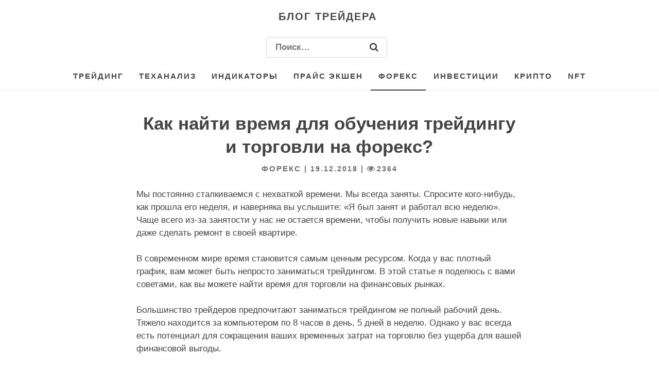

--- FILE ---
content_type: text/css
request_url: https://traderblog.net/wp-content/plugins/yuzo/public/assets/css/yuzo.min.css
body_size: 7239
content:
.yzp-wrapper{margin-bottom:20px;--yzp-col-mobile: 1;--yzp-col-tablet: 3;--yzp-col-desktop: 3;--yzp-aspect-ratio: 1/1}.yzp-wrapper.yzp-aspect-ratio-1-1{--yzp-aspect-ratio: 1/1}.yzp-wrapper.yzp-aspect-ratio-4-3{--yzp-aspect-ratio: 4/3}.yzp-wrapper.yzp-aspect-ratio-3-2{--yzp-aspect-ratio: 3/2}.yzp-wrapper.yzp-aspect-ratio-16-9{--yzp-aspect-ratio: 16/9}.yzp-wrapper.yzp-mobile-columns-1{--yzp-col-mobile: 1}.yzp-wrapper.yzp-mobile-columns-2{--yzp-col-mobile: 2}.yzp-wrapper.yzp-mobile-columns-3{--yzp-col-mobile: 3}.yzp-wrapper.yzp-mobile-columns-4{--yzp-col-mobile: 4}.yzp-wrapper.yzp-tablet-columns-1{--yzp-col-tablet: 1}.yzp-wrapper.yzp-tablet-columns-2{--yzp-col-tablet: 2}.yzp-wrapper.yzp-tablet-columns-3{--yzp-col-tablet: 3}.yzp-wrapper.yzp-tablet-columns-4{--yzp-col-tablet: 4}.yzp-wrapper.yzp-desktop-columns-1{--yzp-col-desktop: 1}.yzp-wrapper.yzp-desktop-columns-2{--yzp-col-desktop: 2}.yzp-wrapper.yzp-desktop-columns-3{--yzp-col-desktop: 3}.yzp-wrapper.yzp-desktop-columns-4{--yzp-col-desktop: 4}@media screen and (min-width: 320px) and (max-width: 767px){.yzp-wrapper .yzp-container{-ms-grid-columns:(1fr)[var];grid-template-columns:repeat(var(--yzp-col-mobile), 1fr)}}@media screen and (min-width: 768px) and (max-width: 1024px){.yzp-wrapper .yzp-container{-ms-grid-columns:(1fr)[var];grid-template-columns:repeat(var(--yzp-col-tablet), 1fr)}}@media screen and (min-width: 1025px){.yzp-wrapper .yzp-container{-ms-grid-columns:(1fr)[var];grid-template-columns:repeat(var(--yzp-col-desktop), 1fr)}}.yzp-wrapper .yzp-container .yzp-wrap-item .yzp-item-img{padding-top:calc(100% / (var(--yzp-aspect-ratio)))}.yzp-wrapper,.yzp-inline,.yzp-widget{width:100%;display:inline-block}.yzp-wrapper ul>li::after,.yzp-wrapper ol>li::after,.yzp-inline ul>li::after,.yzp-inline ol>li::after,.yzp-widget ul>li::after,.yzp-widget ol>li::after{display:none !important}.yzp-wrapper img,.yzp-inline img,.yzp-widget img{display:block;max-width:100%;height:100% !important}.yzp-wrapper .yzp-container:before,.yzp-wrapper .yzp-container:after,.yzp-inline .yzp-container:before,.yzp-inline .yzp-container:after,.yzp-widget .yzp-container:before,.yzp-widget .yzp-container:after{content:none !important}.yzp-wrapper .yzp-container,.yzp-inline .yzp-container,.yzp-widget .yzp-container{padding:0 !important;margin:0 !important;display:-ms-grid;display:grid;grid-gap:30px}.yzp-wrapper .yzp-container .yzp-wrap-item,.yzp-inline .yzp-container .yzp-wrap-item,.yzp-widget .yzp-container .yzp-wrap-item{width:100%;-ms-grid-column:auto;grid-column-start:auto;-ms-grid-row:auto;grid-row-start:auto;margin:0;-webkit-box-shadow:none !important;box-shadow:none !important;border:none !important}.yzp-wrapper .yzp-container .yzp-wrap-item a,.yzp-inline .yzp-container .yzp-wrap-item a,.yzp-widget .yzp-container .yzp-wrap-item a{text-decoration:none;font-weight:normal;border-bottom:0}.yzp-wrapper .yzp-container .yzp-wrap-item .yzp-item,.yzp-inline .yzp-container .yzp-wrap-item .yzp-item,.yzp-widget .yzp-container .yzp-wrap-item .yzp-item{text-decoration:none;display:block;cursor:pointer}.yzp-wrapper .yzp-container .yzp-wrap-item .yzp-item .yzp-item-img,.yzp-inline .yzp-container .yzp-wrap-item .yzp-item .yzp-item-img,.yzp-widget .yzp-container .yzp-wrap-item .yzp-item .yzp-item-img{height:0;position:relative}.yzp-wrapper .yzp-container .yzp-wrap-item .yzp-item .yzp-item-img img,.yzp-inline .yzp-container .yzp-wrap-item .yzp-item .yzp-item-img img,.yzp-widget .yzp-container .yzp-wrap-item .yzp-item .yzp-item-img img{-o-object-fit:cover;object-fit:cover;width:100%;height:100% !important;position:absolute;left:0;right:0;top:0;bottom:0}.yzp-wrapper .yzp-container .yzp-wrap-item .yzp-item .yzp-item-metas,.yzp-inline .yzp-container .yzp-wrap-item .yzp-item .yzp-item-metas,.yzp-widget .yzp-container .yzp-wrap-item .yzp-item .yzp-item-metas{margin-top:.5em;font-size:.9em;display:-webkit-box;display:-ms-flexbox;display:flex;-ms-flex-wrap:wrap;flex-wrap:wrap}.yzp-wrapper .yzp-container .yzp-wrap-item .yzp-item .yzp-item-metas .yzp-meta,.yzp-inline .yzp-container .yzp-wrap-item .yzp-item .yzp-item-metas .yzp-meta,.yzp-widget .yzp-container .yzp-wrap-item .yzp-item .yzp-item-metas .yzp-meta{-webkit-box-align:center;-ms-flex-align:center;align-items:center;color:rgba(34,34,34,0.5);text-align:center;line-height:1;display:-webkit-box;display:-ms-flexbox;display:flex;-ms-flex-wrap:nowrap;flex-wrap:nowrap;margin-right:0.4em !important;margin-bottom:0.3em !important;font-size:0.8em !important;text-transform:capitalize}.yzp-wrapper .yzp-container .yzp-wrap-item .yzp-item .yzp-item-metas .yzp-meta::before,.yzp-inline .yzp-container .yzp-wrap-item .yzp-item .yzp-item-metas .yzp-meta::before,.yzp-widget .yzp-container .yzp-wrap-item .yzp-item .yzp-item-metas .yzp-meta::before{background-image:url(../images/metas.svg);width:19px;height:15px;opacity:.5;content:'';background-repeat:no-repeat;display:block;margin-right:5px;background-size:cover}.yzp-wrapper .yzp-container .yzp-wrap-item .yzp-item .yzp-item-metas .yzp-meta.yzp-meta-date::before,.yzp-inline .yzp-container .yzp-wrap-item .yzp-item .yzp-item-metas .yzp-meta.yzp-meta-date::before,.yzp-widget .yzp-container .yzp-wrap-item .yzp-item .yzp-item-metas .yzp-meta.yzp-meta-date::before{background-position-x:-79px;width:15px}.yzp-wrapper .yzp-container .yzp-wrap-item .yzp-item .yzp-item-metas .yzp-meta.yzp-meta-author::before,.yzp-inline .yzp-container .yzp-wrap-item .yzp-item .yzp-item-metas .yzp-meta.yzp-meta-author::before,.yzp-widget .yzp-container .yzp-wrap-item .yzp-item .yzp-item-metas .yzp-meta.yzp-meta-author::before{background-position-x:-40px;width:16px}.yzp-wrapper .yzp-container .yzp-wrap-item .yzp-item .yzp-item-metas .yzp-meta.yzp-meta-view::before,.yzp-inline .yzp-container .yzp-wrap-item .yzp-item .yzp-item-metas .yzp-meta.yzp-meta-view::before,.yzp-widget .yzp-container .yzp-wrap-item .yzp-item .yzp-item-metas .yzp-meta.yzp-meta-view::before{background-position-x:-18px;width:19px}.yzp-wrapper .yzp-container .yzp-wrap-item .yzp-item .yzp-item-metas .yzp-meta.yzp-meta-cat::before,.yzp-inline .yzp-container .yzp-wrap-item .yzp-item .yzp-item-metas .yzp-meta.yzp-meta-cat::before,.yzp-widget .yzp-container .yzp-wrap-item .yzp-item .yzp-item-metas .yzp-meta.yzp-meta-cat::before{background-position-x:-60px;width:15px}.yzp-wrapper .yzp-container .yzp-wrap-item .yzp-item .yzp-item-metas .yzp-meta.yzp-meta-comment::before,.yzp-inline .yzp-container .yzp-wrap-item .yzp-item .yzp-item-metas .yzp-meta.yzp-meta-comment::before,.yzp-widget .yzp-container .yzp-wrap-item .yzp-item .yzp-item-metas .yzp-meta.yzp-meta-comment::before{background-position-x:1px;width:17px}.yzp-wrapper .yzp-container .yzp-wrap-item .yzp-item .yzp-item-title,.yzp-inline .yzp-container .yzp-wrap-item .yzp-item .yzp-item-title,.yzp-widget .yzp-container .yzp-wrap-item .yzp-item .yzp-item-title{color:#222;margin:.5em 0}.yzp-wrapper .yzp-container .yzp-wrap-item .yzp-item .yzp-item-title a,.yzp-inline .yzp-container .yzp-wrap-item .yzp-item .yzp-item-title a,.yzp-widget .yzp-container .yzp-wrap-item .yzp-item .yzp-item-title a{display:-webkit-box;-webkit-line-clamp:3;-webkit-box-orient:vertical;overflow:hidden;margin:0;word-break:break-word;-webkit-box-shadow:none !important;box-shadow:none !important}.yzp-wrapper .yzp-container .yzp-wrap-item .yzp-item .yzp-item-excerpt,.yzp-inline .yzp-container .yzp-wrap-item .yzp-item .yzp-item-excerpt,.yzp-widget .yzp-container .yzp-wrap-item .yzp-item .yzp-item-excerpt{font-size:.8em;opacity:.6;word-break:break-word}.yzp-wrapper .yzp-container .yzp-wrap-item .yzp-item:hover .yzp-item-title a,.yzp-inline .yzp-container .yzp-wrap-item .yzp-item:hover .yzp-item-title a,.yzp-widget .yzp-container .yzp-wrap-item .yzp-item:hover .yzp-item-title a{text-decoration:underline}.yzp-wrapper.yzp-align-content-left,.yzp-inline.yzp-align-content-left,.yzp-widget.yzp-align-content-left{width:100%;float:left;clear:right}@media screen and (min-width: 320px){.yzp-wrapper.yzp-align-content-left,.yzp-inline.yzp-align-content-left,.yzp-widget.yzp-align-content-left{width:45%;--yzp-col-mobile: 1;--yzp-col-tablet: 1;--yzp-col-desktop: 1;margin-right:5px;margin-left:0px;margin-bottom:0;padding:5px;background:#f7f7f7}}@media screen and (min-width: 768px){.yzp-wrapper.yzp-align-content-left,.yzp-inline.yzp-align-content-left,.yzp-widget.yzp-align-content-left{padding:5px 15px;margin-right:20px;background:#f7f7f7;width:35%}}@media screen and (min-width: 1025px){.yzp-wrapper.yzp-align-content-left,.yzp-inline.yzp-align-content-left,.yzp-widget.yzp-align-content-left{width:30%}}.yzp-wrapper.yzp-align-content-left .yzp-wrap-item .yzp-item .yzp-item-title,.yzp-inline.yzp-align-content-left .yzp-wrap-item .yzp-item .yzp-item-title,.yzp-widget.yzp-align-content-left .yzp-wrap-item .yzp-item .yzp-item-title{margin-top:0}.yzp-wrapper.yzp-align-content-right,.yzp-inline.yzp-align-content-right,.yzp-widget.yzp-align-content-right{width:100%;float:right;clear:left}@media screen and (min-width: 320px){.yzp-wrapper.yzp-align-content-right,.yzp-inline.yzp-align-content-right,.yzp-widget.yzp-align-content-right{width:45%;--yzp-col-mobile: 1;--yzp-col-tablet: 1;--yzp-col-desktop: 1;margin-left:20px;margin-right:0px;margin-bottom:0;padding:5px;background:#f7f7f7}}@media screen and (min-width: 768px) and (max-width: 1024px){.yzp-wrapper.yzp-align-content-right,.yzp-inline.yzp-align-content-right,.yzp-widget.yzp-align-content-right{padding:5px 15px;margin-left:20px;background:#f7f7f7;width:35%}}@media screen and (min-width: 1025px){.yzp-wrapper.yzp-align-content-right,.yzp-inline.yzp-align-content-right,.yzp-widget.yzp-align-content-right{width:30%}}@media screen and (min-width: 320px){.yzp-wrapper.yzp-widget.yzp-mobile-columns-2,.yzp-inline.yzp-widget.yzp-mobile-columns-2,.yzp-widget.yzp-widget.yzp-mobile-columns-2{--yzp-col-mobile: 2}.yzp-wrapper.yzp-widget.yzp-mobile-columns-1,.yzp-inline.yzp-widget.yzp-mobile-columns-1,.yzp-widget.yzp-widget.yzp-mobile-columns-1{--yzp-col-mobile: 1}}@media screen and (min-width: 768px) and (max-width: 1024px){.yzp-wrapper.yzp-widget.yzp-tablet-columns-1,.yzp-inline.yzp-widget.yzp-tablet-columns-1,.yzp-widget.yzp-widget.yzp-tablet-columns-1{--yzp-col-tablet: 1}.yzp-wrapper.yzp-widget.yzp-tablet-columns-2,.yzp-inline.yzp-widget.yzp-tablet-columns-2,.yzp-widget.yzp-widget.yzp-tablet-columns-2{--yzp-col-mobile: 2}.yzp-wrapper.yzp-widget.yzp-tablet-columns-3,.yzp-inline.yzp-widget.yzp-tablet-columns-3,.yzp-widget.yzp-widget.yzp-tablet-columns-3{--yzp-col-mobile: 3}}@media screen and (min-width: 1025px){.yzp-wrapper.yzp-widget.yzp-desktop-columns-1,.yzp-inline.yzp-widget.yzp-desktop-columns-1,.yzp-widget.yzp-widget.yzp-desktop-columns-1{--yzp-col-desktop: 1}.yzp-wrapper.yzp-widget.yzp-desktop-columns-2,.yzp-wrapper.yzp-widget.yzp-desktop-columns-3,.yzp-wrapper.yzp-widget.yzp-desktop-columns-4,.yzp-inline.yzp-widget.yzp-desktop-columns-2,.yzp-inline.yzp-widget.yzp-desktop-columns-3,.yzp-inline.yzp-widget.yzp-desktop-columns-4,.yzp-widget.yzp-widget.yzp-desktop-columns-2,.yzp-widget.yzp-widget.yzp-desktop-columns-3,.yzp-widget.yzp-widget.yzp-desktop-columns-4{--yzp-col-desktop: 2}}.yzp-wrapper.yzp-layout-list .yzp-container,.yzp-inline.yzp-layout-list .yzp-container,.yzp-widget.yzp-layout-list .yzp-container{padding:unset}.yzp-wrapper.yzp-layout-list .yzp-container .yzp-wrap-item .yzp-item,.yzp-inline.yzp-layout-list .yzp-container .yzp-wrap-item .yzp-item,.yzp-widget.yzp-layout-list .yzp-container .yzp-wrap-item .yzp-item{display:-ms-grid;display:grid;-ms-grid-columns:(1fr)[1];grid-template-columns:repeat(1, 1fr);-ms-grid-rows:auto;grid-template-rows:auto;grid-template-areas:'title' 'excerpt' 'meta'}.yzp-wrapper.yzp-layout-list .yzp-container .yzp-wrap-item .yzp-item .yzp-item-img,.yzp-inline.yzp-layout-list .yzp-container .yzp-wrap-item .yzp-item .yzp-item-img,.yzp-widget.yzp-layout-list .yzp-container .yzp-wrap-item .yzp-item .yzp-item-img{-ms-grid-row:1;-ms-grid-column:3;grid-area:image}.yzp-wrapper.yzp-layout-list .yzp-container .yzp-wrap-item .yzp-item .yzp-item-metas,.yzp-inline.yzp-layout-list .yzp-container .yzp-wrap-item .yzp-item .yzp-item-metas,.yzp-widget.yzp-layout-list .yzp-container .yzp-wrap-item .yzp-item .yzp-item-metas{-ms-grid-row:1;-ms-grid-column:1;-ms-grid-column-span:2;grid-area:meta;margin-top:0}.yzp-wrapper.yzp-layout-list .yzp-container .yzp-wrap-item .yzp-item .yzp-item-metas span,.yzp-inline.yzp-layout-list .yzp-container .yzp-wrap-item .yzp-item .yzp-item-metas span,.yzp-widget.yzp-layout-list .yzp-container .yzp-wrap-item .yzp-item .yzp-item-metas span{background-color:transparent;padding:0;display:-webkit-box;display:-ms-flexbox;display:flex;-ms-flex-wrap:nowrap;flex-wrap:nowrap;font-size:13px;text-transform:capitalize}.yzp-wrapper.yzp-layout-list .yzp-container .yzp-wrap-item .yzp-item .yzp-item-title,.yzp-inline.yzp-layout-list .yzp-container .yzp-wrap-item .yzp-item .yzp-item-title,.yzp-widget.yzp-layout-list .yzp-container .yzp-wrap-item .yzp-item .yzp-item-title{-ms-grid-row:1;-ms-grid-column:2;grid-area:title;margin:0;font-weight:bold;margin-bottom:.6em}.yzp-wrapper.yzp-layout-list .yzp-container .yzp-wrap-item .yzp-item .yzp-item-title a,.yzp-inline.yzp-layout-list .yzp-container .yzp-wrap-item .yzp-item .yzp-item-title a,.yzp-widget.yzp-layout-list .yzp-container .yzp-wrap-item .yzp-item .yzp-item-title a{line-height:1}.yzp-wrapper.yzp-layout-list .yzp-container .yzp-wrap-item .yzp-item .yzp-item-excerpt,.yzp-inline.yzp-layout-list .yzp-container .yzp-wrap-item .yzp-item .yzp-item-excerpt,.yzp-widget.yzp-layout-list .yzp-container .yzp-wrap-item .yzp-item .yzp-item-excerpt{-ms-grid-row:3;-ms-grid-column:1;-ms-grid-column-span:2;grid-area:excerpt}.yzp-wrapper.yzp-layout-list.yzp-mobile-columns-1,.yzp-inline.yzp-layout-list.yzp-mobile-columns-1,.yzp-widget.yzp-layout-list.yzp-mobile-columns-1{--yzp-col-mobile: 1}.yzp-wrapper.yzp-layout-list.yzp-mobile-columns-2,.yzp-inline.yzp-layout-list.yzp-mobile-columns-2,.yzp-widget.yzp-layout-list.yzp-mobile-columns-2{--yzp-col-mobile: 1}.yzp-wrapper.yzp-layout-list.yzp-mobile-columns-3,.yzp-inline.yzp-layout-list.yzp-mobile-columns-3,.yzp-widget.yzp-layout-list.yzp-mobile-columns-3{--yzp-col-mobile: 1}.yzp-wrapper.yzp-layout-list.yzp-mobile-columns-4,.yzp-inline.yzp-layout-list.yzp-mobile-columns-4,.yzp-widget.yzp-layout-list.yzp-mobile-columns-4{--yzp-col-mobile: 1}.yzp-wrapper.yzp-layout-list.yzp-tablet-columns-1,.yzp-inline.yzp-layout-list.yzp-tablet-columns-1,.yzp-widget.yzp-layout-list.yzp-tablet-columns-1{--yzp-col-tablet: 1}.yzp-wrapper.yzp-layout-list.yzp-tablet-columns-2,.yzp-inline.yzp-layout-list.yzp-tablet-columns-2,.yzp-widget.yzp-layout-list.yzp-tablet-columns-2{--yzp-col-tablet: 1}.yzp-wrapper.yzp-layout-list.yzp-tablet-columns-3,.yzp-inline.yzp-layout-list.yzp-tablet-columns-3,.yzp-widget.yzp-layout-list.yzp-tablet-columns-3{--yzp-col-tablet: 1}.yzp-wrapper.yzp-layout-list.yzp-tablet-columns-4,.yzp-inline.yzp-layout-list.yzp-tablet-columns-4,.yzp-widget.yzp-layout-list.yzp-tablet-columns-4{--yzp-col-tablet: 1}.yzp-wrapper.yzp-layout-list.yzp-desktop-columns-1,.yzp-inline.yzp-layout-list.yzp-desktop-columns-1,.yzp-widget.yzp-layout-list.yzp-desktop-columns-1{--yzp-col-desktop: 1}.yzp-wrapper.yzp-layout-list.yzp-desktop-columns-2,.yzp-inline.yzp-layout-list.yzp-desktop-columns-2,.yzp-widget.yzp-layout-list.yzp-desktop-columns-2{--yzp-col-desktop: 1}.yzp-wrapper.yzp-layout-list.yzp-desktop-columns-3,.yzp-inline.yzp-layout-list.yzp-desktop-columns-3,.yzp-widget.yzp-layout-list.yzp-desktop-columns-3{--yzp-col-desktop: 1}.yzp-wrapper.yzp-layout-list.yzp-desktop-columns-4,.yzp-inline.yzp-layout-list.yzp-desktop-columns-4,.yzp-widget.yzp-layout-list.yzp-desktop-columns-4{--yzp-col-desktop: 1}.yzp-widget .yzp-container .yzp-wrap-item .yzp-item a{line-height:1.2em}.yzp-wrapper.yzp-align-content-left .yzp-wrap-item .yzp-item .yzp-item-title,.yzp-wrapper.yzp-align-content-right .yzp-wrap-item .yzp-item .yzp-item-title{margin-top:2px !important}.yzp-wrapper.yzp-layout-grid .yzp-container{list-style:none !important}.yzp-wrapper.yzp-layout-grid .yzp-container .yzp-wrap-item .yzp-item .yzp-item-title{line-height:1.3em}.yzp-wrapper.yzp-layout-grid.yzp-template-grid-old-related .yzp-container .yzp-wrap-item .yzp-item .yzp-item-title{margin:0;margin-top:10px}.yzp-wrapper.yzp-layout-grid.yzp-template-grid-old-related .yzp-container .yzp-wrap-item .yzp-item .yzp-item-title a{color:#222}.yzp-wrapper.yzp-layout-grid.yzp-template-grid-old-related .yzp-container .yzp-wrap-item .yzp-item img{border-radius:3px !important;-webkit-box-shadow:0 1px 4px rgba(0,0,0,0.2) !important;box-shadow:0 1px 4px rgba(0,0,0,0.2) !important}.yzp-wrapper.yzp-layout-grid.yzp-template-grid-old-related2 .yzp-container .yzp-wrap-item .yzp-item .yzp-item-title{margin:0;margin-top:10px}.yzp-wrapper.yzp-layout-grid.yzp-template-grid-old-related2 .yzp-container .yzp-wrap-item .yzp-item img{border-radius:2px;-webkit-box-shadow:0px 0px 5px 0px rgba(50,50,50,0.75);box-shadow:0px 0px 5px 0px rgba(50,50,50,0.75)}.yzp-wrapper.yzp-layout-grid.yzp-template-grid-jet-pack .yzp-container .yzp-wrap-item .yzp-item{opacity:0.8}.yzp-wrapper.yzp-layout-grid.yzp-template-grid-jet-pack .yzp-container .yzp-wrap-item .yzp-item .yzp-item-title{padding:0.5em 0 0.5em;margin:0}.yzp-wrapper.yzp-layout-grid.yzp-template-grid-jet-pack .yzp-container .yzp-wrap-item .yzp-item .yzp-item-title a{line-height:22px}.yzp-wrapper.yzp-layout-grid.yzp-template-grid-jet-pack .yzp-container .yzp-wrap-item .yzp-item img{border:1px solid #dedede;padding:2px}.yzp-wrapper.yzp-layout-grid.yzp-template-grid-jet-pack .yzp-container .yzp-wrap-item .yzp-item:hover{opacity:1}.yzp-wrapper.yzp-layout-grid.yzp-template-grid-jet-pack .yzp-container .yzp-wrap-item .yzp-item .yzp-item-excerpt{line-height:1em}.yzp-wrapper.yzp-layout-grid.yzp-template-grid-yuzo .yzp-container .yzp-wrap-item .yzp-item:hover img{-webkit-filter:brightness(1.3);filter:brightness(1.3)}.yzp-wrapper.yzp-layout-list .yzp-container{grid-gap:10px;padding-left:1.6em !important}.yzp-wrapper.yzp-layout-list .yzp-container .yzp-wrap-item{margin:0 !important;padding:0 !important}.yzp-wrapper.yzp-layout-list .yzp-container .yzp-wrap-item .yzp-item{grid-template-areas:'title' 'excerpt' 'meta' 's'}.yzp-wrapper.yzp-layout-list .yzp-container .yzp-wrap-item .yzp-item .yzp-item-img{-ms-grid-row:1;-ms-grid-column:3;grid-area:image}.yzp-wrapper.yzp-layout-list .yzp-container .yzp-wrap-item .yzp-item .yzp-item-title,.yzp-wrapper.yzp-layout-list .yzp-container .yzp-wrap-item .yzp-item .yzp-item-metas,.yzp-wrapper.yzp-layout-list .yzp-container .yzp-wrap-item .yzp-item .yzp-item-excerpt{margin-left:10px}.yzp-wrapper.yzp-layout-list .yzp-container .yzp-wrap-item .yzp-item .yzp-item-title{margin-bottom:0.1em}.yzp-wrapper.yzp-layout-list .yzp-container .yzp-wrap-item .yzp-item .yzp-item-title a{color:#222;font-size:1em;line-height:1.2em}.yzp-wrapper.yzp-layout-list .yzp-container .yzp-wrap-item .yzp-item .yzp-item-excerpt{line-height:1.1em}.yzp-wrapper.yzp-layout-list.yzp-template-list-default-image .yzp-container{padding-left:0 !important;list-style:none !important}.yzp-wrapper.yzp-layout-list.yzp-template-list-default-image .yzp-container .yzp-wrap-item .yzp-item{-ms-grid-columns:50px 1fr;grid-template-columns:50px 1fr;grid-template-areas:'image title' 'image excerpt' 'image meta' 'image s'}.yzp-wrapper.yzp-layout-list.yzp-template-list-default-image .yzp-container .yzp-wrap-item .yzp-item .yzp-item-img{-ms-grid-row:1;-ms-grid-column:3;grid-area:image}.yzp-wrapper.yzp-layout-list.yzp-template-list-default-image .yzp-container .yzp-wrap-item .yzp-item .yzp-item-title,.yzp-wrapper.yzp-layout-list.yzp-template-list-default-image .yzp-container .yzp-wrap-item .yzp-item .yzp-item-metas,.yzp-wrapper.yzp-layout-list.yzp-template-list-default-image .yzp-container .yzp-wrap-item .yzp-item .yzp-item-excerpt{margin-left:10px}.yzp-wrapper.yzp-layout-list.yzp-template-list-default-image.yzp-without-excerpt .yzp-container .yzp-wrap-item .yzp-item{grid-template-areas:'image title' 'image meta' 'image s'}.yzp-wrapper.yzp-layout-list.yzp-template-list-default-image-medium .yzp-container{padding-left:0 !important;list-style:none !important}.yzp-wrapper.yzp-layout-list.yzp-template-list-default-image-medium .yzp-container .yzp-wrap-item .yzp-item{-ms-grid-columns:80px 1fr;grid-template-columns:80px 1fr;grid-template-areas:'image title' 'image excerpt' 'image meta' 'image s'}.yzp-wrapper.yzp-layout-list.yzp-template-list-default-image-medium .yzp-container .yzp-wrap-item .yzp-item .yzp-item-img{-ms-grid-row:1;-ms-grid-column:3;grid-area:image}.yzp-wrapper.yzp-layout-list.yzp-template-list-default-image-medium .yzp-container .yzp-wrap-item .yzp-item .yzp-item-excerpt{font-size:0.9em}.yzp-wrapper.yzp-layout-list.yzp-template-list-default-image-medium .yzp-container .yzp-wrap-item .yzp-item .yzp-item-title,.yzp-wrapper.yzp-layout-list.yzp-template-list-default-image-medium .yzp-container .yzp-wrap-item .yzp-item .yzp-item-metas,.yzp-wrapper.yzp-layout-list.yzp-template-list-default-image-medium .yzp-container .yzp-wrap-item .yzp-item .yzp-item-excerpt{margin-left:10px}.yzp-wrapper.yzp-layout-list.yzp-template-list-default-image-medium .yzp-container .yzp-wrap-item .yzp-item .yzp-item-metas{margin-top:2px}.yzp-wrapper.yzp-layout-list.yzp-template-list-default-image-large .yzp-container{padding-left:0 !important;list-style:none !important}.yzp-wrapper.yzp-layout-list.yzp-template-list-default-image-large .yzp-container .yzp-wrap-item .yzp-item{-ms-grid-columns:150px 1fr;grid-template-columns:150px 1fr;grid-template-areas:'image title' 'image excerpt' 'image meta' 'image s'}@media screen and (min-width: 320px) and (max-width: 479px){.yzp-wrapper.yzp-layout-list.yzp-template-list-default-image-large .yzp-container .yzp-wrap-item .yzp-item{-ms-grid-columns:100px 1fr;grid-template-columns:100px 1fr}}.yzp-wrapper.yzp-layout-list.yzp-template-list-default-image-large .yzp-container .yzp-wrap-item .yzp-item .yzp-item-title{margin-bottom:0.2em}.yzp-wrapper.yzp-layout-list.yzp-template-list-default-image-large .yzp-container .yzp-wrap-item .yzp-item .yzp-item-title a{color:#222;font-size:1.2em;line-height:1.4em}.yzp-wrapper.yzp-layout-list.yzp-template-list-default-image-big .yzp-container{padding-left:0 !important;list-style:none !important}.yzp-wrapper.yzp-layout-list.yzp-template-list-default-image-big .yzp-container .yzp-wrap-item .yzp-item{-ms-grid-columns:200px 1fr;grid-template-columns:200px 1fr;grid-template-areas:'image title' 'image excerpt' 'image meta' 'image s'}@media screen and (min-width: 320px) and (max-width: 479px){.yzp-wrapper.yzp-layout-list.yzp-template-list-default-image-big .yzp-container .yzp-wrap-item .yzp-item{-ms-grid-columns:120px 1fr;grid-template-columns:120px 1fr}}.yzp-wrapper.yzp-layout-list.yzp-template-list-default-image-big .yzp-container .yzp-wrap-item .yzp-item .yzp-item-title{margin-bottom:0.3em}.yzp-wrapper.yzp-layout-list.yzp-template-list-default-image-big .yzp-container .yzp-wrap-item .yzp-item .yzp-item-title a{color:#222;font-size:1.4em;line-height:1.6em}.yzp-wrapper.yzp-layout-list.yzp-template-list-yuzo-l .yzp-container{padding-left:0 !important;list-style:none !important}.yzp-wrapper.yzp-layout-list.yzp-template-list-yuzo-l .yzp-container .yzp-wrap-item .yzp-item{background:#fff;-webkit-box-shadow:0px 1px 3px #e4e4e4;box-shadow:0px 1px 3px #e4e4e4;-ms-flex-item-align:center;-ms-grid-row-align:center;align-self:center;-webkit-transition:border 200ms ease;transition:border 200ms ease;-ms-grid-columns:minmax(75px, 85px) 1fr;grid-template-columns:minmax(75px, 85px) 1fr;grid-template-areas:'image title' 'image meta'}.yzp-wrapper.yzp-layout-list.yzp-template-list-yuzo-l .yzp-container .yzp-wrap-item .yzp-item-title{padding:10px;padding-bottom:0;-ms-flex-item-align:center;-ms-grid-row-align:center;align-self:center;margin-bottom:0}.yzp-wrapper.yzp-layout-list.yzp-template-list-yuzo-l .yzp-container .yzp-wrap-item .yzp-item-title a{font-size:1em;line-height:1.1em}@media screen and (min-width: 768px){.yzp-wrapper.yzp-layout-list.yzp-template-list-yuzo-l .yzp-container .yzp-wrap-item .yzp-item-title a{font-size:1.1em;line-height:1.2em}}.yzp-wrapper.yzp-layout-list.yzp-template-list-yuzo-l .yzp-container .yzp-wrap-item .yzp-item-metas{padding:0 10px;margin-top:10px;-ms-flex-line-pack:start;align-content:start}.yzp-wrapper.yzp-layout-list.yzp-template-list-yuzo-l.yzp-without-meta .yzp-container .yzp-wrap-item .yzp-item{grid-template-areas:'image title' 'image title'}.yzp-wrapper.yzp-layout-list.yzp-template-list-yuzo-l.yzp-without-meta .yzp-container .yzp-wrap-item .yzp-item .yzp-item-title{padding-bottom:10px}.yzp-wrapper.yzp-layout-list.yzp-template-list-yuzo-l.yzp-wrapper.yzp-aspect-ratio-16-9,.yzp-wrapper.yzp-layout-list.yzp-template-list-yuzo-l.yzp-wrapper.yzp-aspect-ratio-3-2,.yzp-wrapper.yzp-layout-list.yzp-template-list-yuzo-l.yzp-wrapper.yzp-aspect-ratio-4-3{--yzp-aspect-ratio: 1/1!important}.yzp-wrapper.yzp-layout-list.yzp-template-list-colours .yzp-container{grid-gap:0px;padding-left:0 !important;list-style:none !important}.yzp-wrapper.yzp-layout-list.yzp-template-list-colours .yzp-container .yzp-wrap-item{margin:0 !important;padding:0 !important}.yzp-wrapper.yzp-layout-list.yzp-template-list-colours .yzp-container .yzp-wrap-item .yzp-item{padding:10px 3px 10px 10px;background:#f7f7f7;-ms-flex-item-align:center;-ms-grid-row-align:center;align-self:center;-webkit-transition:border 200ms ease;transition:border 200ms ease;-ms-grid-columns:75px 1fr;grid-template-columns:75px 1fr;position:relative;grid-template-areas:'image title' 'image excerpt'}@media screen and (min-width: 320px) and (max-width: 479px){.yzp-wrapper.yzp-layout-list.yzp-template-list-colours .yzp-container .yzp-wrap-item .yzp-item{grid-template-areas:'image title'}}.yzp-wrapper.yzp-layout-list.yzp-template-list-colours .yzp-container .yzp-wrap-item .yzp-item .yzp-item-title{padding:0 10px;padding-bottom:0;-ms-flex-item-align:center;-ms-grid-row-align:center;align-self:center;margin-bottom:0;position:relative}.yzp-wrapper.yzp-layout-list.yzp-template-list-colours .yzp-container .yzp-wrap-item .yzp-item .yzp-item-title a{font-size:.9em;line-height:1em}.yzp-wrapper.yzp-layout-list.yzp-template-list-colours .yzp-container .yzp-wrap-item .yzp-item .yzp-item-metas{padding:0;margin-top:10px;-ms-flex-line-pack:start;align-content:start;position:absolute;top:-10px;right:-15px;margin-top:0}.yzp-wrapper.yzp-layout-list.yzp-template-list-colours .yzp-container .yzp-wrap-item .yzp-item .yzp-item-metas .yzp-meta{color:#fff;margin:0 !important;padding:5px;background:#000;color:#ffffff;font-size:0.9em !important}.yzp-wrapper.yzp-layout-list.yzp-template-list-colours .yzp-container .yzp-wrap-item .yzp-item .yzp-item-metas .yzp-meta:after{content:'';position:absolute;left:42%;top:100%;width:0;height:0;border-left:0px solid transparent;border-right:10px solid transparent;border-top:7px solid #000;clear:both}.yzp-wrapper.yzp-layout-list.yzp-template-list-colours .yzp-container .yzp-wrap-item .yzp-item .yzp-item-metas .yzp-meta:before{content:none}.yzp-wrapper.yzp-layout-list.yzp-template-list-colours .yzp-container .yzp-wrap-item .yzp-item .yzp-item-excerpt{padding:10px;position:relative;line-height:1em}@media screen and (min-width: 320px) and (max-width: 479px){.yzp-wrapper.yzp-layout-list.yzp-template-list-colours .yzp-container .yzp-wrap-item .yzp-item .yzp-item-excerpt{display:none}}@media screen and (min-width: 480px){.yzp-wrapper.yzp-layout-list.yzp-template-list-colours .yzp-container .yzp-wrap-item{width:70%}.yzp-wrapper.yzp-layout-list.yzp-template-list-colours .yzp-container .yzp-wrap-item:nth-child(1){width:100%}.yzp-wrapper.yzp-layout-list.yzp-template-list-colours .yzp-container .yzp-wrap-item:nth-child(2){width:95%}.yzp-wrapper.yzp-layout-list.yzp-template-list-colours .yzp-container .yzp-wrap-item:nth-child(2) .yzp-item .yzp-item-metas{top:-13px}}@media screen and (min-width: 480px) and (min-width: 768px){.yzp-wrapper.yzp-layout-list.yzp-template-list-colours .yzp-container .yzp-wrap-item:nth-child(2) .yzp-item .yzp-item-metas{top:-10px}}@media screen and (min-width: 480px){.yzp-wrapper.yzp-layout-list.yzp-template-list-colours .yzp-container .yzp-wrap-item:nth-child(2) .yzp-item .yzp-item-title a{font-size:.9em;line-height:1.1em}.yzp-wrapper.yzp-layout-list.yzp-template-list-colours .yzp-container .yzp-wrap-item:nth-child(3){width:90%}.yzp-wrapper.yzp-layout-list.yzp-template-list-colours .yzp-container .yzp-wrap-item:nth-child(3) .yzp-item .yzp-item-metas{top:-13px}}@media screen and (min-width: 480px) and (min-width: 768px){.yzp-wrapper.yzp-layout-list.yzp-template-list-colours .yzp-container .yzp-wrap-item:nth-child(3) .yzp-item .yzp-item-metas{top:-10px}}@media screen and (min-width: 480px){.yzp-wrapper.yzp-layout-list.yzp-template-list-colours .yzp-container .yzp-wrap-item:nth-child(3) .yzp-item .yzp-item-title a{font-size:.9em;line-height:1.1em}.yzp-wrapper.yzp-layout-list.yzp-template-list-colours .yzp-container .yzp-wrap-item:nth-child(4){width:85%}.yzp-wrapper.yzp-layout-list.yzp-template-list-colours .yzp-container .yzp-wrap-item:nth-child(4) .yzp-item .yzp-item-metas{top:-13px}}@media screen and (min-width: 480px) and (min-width: 768px){.yzp-wrapper.yzp-layout-list.yzp-template-list-colours .yzp-container .yzp-wrap-item:nth-child(4) .yzp-item .yzp-item-metas{top:-10px}}@media screen and (min-width: 480px){.yzp-wrapper.yzp-layout-list.yzp-template-list-colours .yzp-container .yzp-wrap-item:nth-child(4) .yzp-item .yzp-item-title a{font-size:.9em;line-height:1.1em}.yzp-wrapper.yzp-layout-list.yzp-template-list-colours .yzp-container .yzp-wrap-item:nth-child(5){width:80%}.yzp-wrapper.yzp-layout-list.yzp-template-list-colours .yzp-container .yzp-wrap-item:nth-child(5) .yzp-item .yzp-item-metas{top:-13px}}@media screen and (min-width: 480px) and (min-width: 768px){.yzp-wrapper.yzp-layout-list.yzp-template-list-colours .yzp-container .yzp-wrap-item:nth-child(5) .yzp-item .yzp-item-metas{top:-10px}}@media screen and (min-width: 480px){.yzp-wrapper.yzp-layout-list.yzp-template-list-colours .yzp-container .yzp-wrap-item:nth-child(5) .yzp-item .yzp-item-title a{font-size:.9em;line-height:1.1em}}@media screen and (min-width: 768px){.yzp-wrapper.yzp-layout-list.yzp-template-list-colours .yzp-container .yzp-wrap-item .yzp-item .yzp-item-title a{font-size:1em;line-height:1.2em}}.yzp-wrapper.yzp-layout-list.yzp-template-list-colours.yzp-without-meta .yzp-container .yzp-wrap-item .yzp-item{grid-template-areas:'image title' 'image excerpt'}@media screen and (min-width: 320px) and (max-width: 479px){.yzp-wrapper.yzp-layout-list.yzp-template-list-colours.yzp-without-meta .yzp-container .yzp-wrap-item .yzp-item{grid-template-areas:'image title'}}.yzp-wrapper.yzp-layout-list.yzp-template-list-colours.yzp-without-excerpt .yzp-container .yzp-wrap-item .yzp-item{grid-template-areas:'image title'}.yzp-wrapper.yzp-layout-list.yzp-template-list-colours.yzp-align-content-right{width:100%}@media screen and (min-width: 768px) and (max-width: 1024px){.yzp-wrapper.yzp-layout-list.yzp-template-list-colours.yzp-align-content-right{width:65%}}@media screen and (min-width: 1025px){.yzp-wrapper.yzp-layout-list.yzp-template-list-colours.yzp-align-content-right{width:50%}}.yzp-wrapper.yzp-layout-list.yzp-template-list-colours.yzp-template-colours-no-image .yzp-container .yzp-wrap-item .yzp-item{grid-template-areas:'meta meta' 'title title' 'excerpt excerpt'}.yzp-wrapper.yzp-layout-list.yzp-template-list-colours.yzp-template-colours-no-image .yzp-container .yzp-wrap-item .yzp-item .yzp-item-title{padding:0px 10px}.yzp-wrapper.yzp-layout-list.yzp-template-list-colours.yzp-template-colours-no-image.yzp-without-excerpt .yzp-container .yzp-wrap-item .yzp-item .yzp-item-title{padding:15px 10px}.yzp-wrapper.yzp-layout-list.yzp-template-list-colours.yzp-template-colours-set-1 .yzp-container .yzp-wrap-item:nth-child(1) .yzp-item{background-color:#FD8783}.yzp-wrapper.yzp-layout-list.yzp-template-list-colours.yzp-template-colours-set-1 .yzp-container .yzp-wrap-item:nth-child(2) .yzp-item{background-color:#F9D2B1}.yzp-wrapper.yzp-layout-list.yzp-template-list-colours.yzp-template-colours-set-1 .yzp-container .yzp-wrap-item:nth-child(3) .yzp-item{background-color:#F9EB83}.yzp-wrapper.yzp-layout-list.yzp-template-list-colours.yzp-template-colours-set-1 .yzp-container .yzp-wrap-item:nth-child(4) .yzp-item{background-color:#E2F7B1}.yzp-wrapper.yzp-layout-list.yzp-template-list-colours.yzp-template-colours-set-1 .yzp-container .yzp-wrap-item:nth-child(5) .yzp-item{background-color:#DBF59D}.yzp-wrapper.yzp-layout-list.yzp-template-list-colours.yzp-template-colours-set-1 .yzp-container .yzp-wrap-item:nth-child(6) .yzp-item{background-color:#99E0F2}.yzp-wrapper.yzp-layout-list.yzp-template-list-colours.yzp-template-colours-set-1 .yzp-container .yzp-wrap-item:nth-child(7) .yzp-item{background-color:#F29999}.yzp-wrapper.yzp-layout-list.yzp-template-list-colours.yzp-template-colours-set-1 .yzp-container .yzp-wrap-item:nth-child(8) .yzp-item{background-color:#A3F299}.yzp-wrapper.yzp-layout-list.yzp-template-list-colours.yzp-template-colours-set-1 .yzp-container .yzp-wrap-item:nth-child(9) .yzp-item{background-color:#99E0F2}.yzp-wrapper.yzp-layout-list.yzp-template-list-colours.yzp-template-colours-set-1 .yzp-container .yzp-wrap-item:nth-child(10) .yzp-item{background-color:#B799F2}.yzp-wrapper.yzp-layout-list.yzp-template-list-colours.yzp-template-colours-set-1 .yzp-container .yzp-wrap-item:nth-child(11) .yzp-item{background-color:#DC99F2}.yzp-wrapper.yzp-layout-list.yzp-template-list-colours.yzp-template-colours-set-1 .yzp-container .yzp-wrap-item:nth-child(12) .yzp-item{background-color:#F299BE}.yzp-wrapper.yzp-layout-list.yzp-template-list-colours.yzp-template-colours-set-1 .yzp-container .yzp-wrap-item:nth-child(13) .yzp-item{background-color:#FD8783}.yzp-wrapper.yzp-layout-list.yzp-template-list-colours.yzp-template-colours-set-1 .yzp-container .yzp-wrap-item:nth-child(14) .yzp-item{background-color:#F9D2B1}.yzp-wrapper.yzp-layout-list.yzp-template-list-colours.yzp-template-colours-set-1 .yzp-container .yzp-wrap-item:nth-child(15) .yzp-item{background-color:#F9EB83}.yzp-wrapper.yzp-layout-list.yzp-template-list-colours.yzp-template-colours-set-1 .yzp-container .yzp-wrap-item:nth-child(16) .yzp-item{background-color:#E2F7B1}.yzp-wrapper.yzp-layout-list.yzp-template-list-colours.yzp-template-colours-set-1 .yzp-container .yzp-wrap-item:nth-child(17) .yzp-item{background-color:#DBF59D}.yzp-wrapper.yzp-layout-list.yzp-template-list-colours.yzp-template-colours-set-1 .yzp-container .yzp-wrap-item:nth-child(18) .yzp-item{background-color:#99E0F2}.yzp-wrapper.yzp-layout-list.yzp-template-list-colours.yzp-template-colours-set-1 .yzp-container .yzp-wrap-item:nth-child(19) .yzp-item{background-color:#F29999}.yzp-wrapper.yzp-layout-list.yzp-template-list-colours.yzp-template-colours-set-1 .yzp-container .yzp-wrap-item:nth-child(20) .yzp-item{background-color:#A3F299}.yzp-wrapper.yzp-layout-list.yzp-template-list-colours.yzp-template-colours-set-1 .yzp-container .yzp-wrap-item:nth-child(21) .yzp-item{background-color:#99E0F2}.yzp-wrapper.yzp-layout-list.yzp-template-list-colours.yzp-template-colours-set-1 .yzp-container .yzp-wrap-item:nth-child(22) .yzp-item{background-color:#B799F2}.yzp-wrapper.yzp-layout-list.yzp-template-list-colours.yzp-template-colours-set-1 .yzp-container .yzp-wrap-item:nth-child(23) .yzp-item{background-color:#DC99F2}.yzp-wrapper.yzp-layout-list.yzp-template-list-colours.yzp-template-colours-set-1 .yzp-container .yzp-wrap-item:nth-child(24) .yzp-item{background-color:#F299BE}.yzp-wrapper.yzp-layout-list.yzp-template-list-colours.yzp-template-colours-set-1 .yzp-container .yzp-wrap-item:nth-child(25) .yzp-item{background-color:#FD8783}.yzp-wrapper.yzp-layout-list.yzp-template-list-colours.yzp-template-colours-set-1 .yzp-container .yzp-wrap-item:nth-child(26) .yzp-item{background-color:#F9D2B1}.yzp-wrapper.yzp-layout-list.yzp-template-list-colours.yzp-template-colours-set-1 .yzp-container .yzp-wrap-item:nth-child(27) .yzp-item{background-color:#F9EB83}.yzp-wrapper.yzp-layout-list.yzp-template-list-colours.yzp-template-colours-set-1 .yzp-container .yzp-wrap-item:nth-child(28) .yzp-item{background-color:#E2F7B1}.yzp-wrapper.yzp-layout-list.yzp-template-list-colours.yzp-template-colours-set-1 .yzp-container .yzp-wrap-item:nth-child(29) .yzp-item{background-color:#DBF59D}.yzp-wrapper.yzp-layout-list.yzp-template-list-colours.yzp-template-colours-set-1 .yzp-container .yzp-wrap-item:nth-child(30) .yzp-item{background-color:#99E0F2}.yzp-wrapper.yzp-layout-list.yzp-template-list-colours.yzp-template-colours-set-1 .yzp-container .yzp-wrap-item:nth-child(31) .yzp-item{background-color:#F29999}.yzp-wrapper.yzp-layout-list.yzp-template-list-colours.yzp-template-colours-set-1 .yzp-container .yzp-wrap-item:nth-child(32) .yzp-item{background-color:#A3F299}.yzp-wrapper.yzp-layout-list.yzp-template-list-colours.yzp-template-colours-set-1 .yzp-container .yzp-wrap-item:nth-child(33) .yzp-item{background-color:#99E0F2}.yzp-wrapper.yzp-layout-list.yzp-template-list-colours.yzp-template-colours-set-1 .yzp-container .yzp-wrap-item:nth-child(34) .yzp-item{background-color:#B799F2}.yzp-wrapper.yzp-layout-list.yzp-template-list-colours.yzp-template-colours-set-1 .yzp-container .yzp-wrap-item:nth-child(35) .yzp-item{background-color:#DC99F2}.yzp-wrapper.yzp-layout-list.yzp-template-list-colours.yzp-template-colours-set-1 .yzp-container .yzp-wrap-item:nth-child(36) .yzp-item{background-color:#F299BE}.yzp-wrapper.yzp-layout-list.yzp-template-list-colours.yzp-template-colours-set-1 .yzp-container .yzp-wrap-item:nth-child(37) .yzp-item{background-color:#FD8783}.yzp-wrapper.yzp-layout-list.yzp-template-list-colours.yzp-template-colours-set-1 .yzp-container .yzp-wrap-item:nth-child(38) .yzp-item{background-color:#F9D2B1}.yzp-wrapper.yzp-layout-list.yzp-template-list-colours.yzp-template-colours-set-1 .yzp-container .yzp-wrap-item:nth-child(39) .yzp-item{background-color:#F9EB83}.yzp-wrapper.yzp-layout-list.yzp-template-list-colours.yzp-template-colours-set-1 .yzp-container .yzp-wrap-item:nth-child(40) .yzp-item{background-color:#E2F7B1}.yzp-wrapper.yzp-layout-list.yzp-template-list-colours.yzp-template-colours-set-1 .yzp-container .yzp-wrap-item:nth-child(41) .yzp-item{background-color:#DBF59D}.yzp-wrapper.yzp-layout-list.yzp-template-list-colours.yzp-template-colours-set-1 .yzp-container .yzp-wrap-item:nth-child(42) .yzp-item{background-color:#99E0F2}.yzp-wrapper.yzp-layout-list.yzp-template-list-colours.yzp-template-colours-set-1 .yzp-container .yzp-wrap-item:nth-child(43) .yzp-item{background-color:#F29999}.yzp-wrapper.yzp-layout-list.yzp-template-list-colours.yzp-template-colours-set-1 .yzp-container .yzp-wrap-item:nth-child(44) .yzp-item{background-color:#A3F299}.yzp-wrapper.yzp-layout-list.yzp-template-list-colours.yzp-template-colours-set-1 .yzp-container .yzp-wrap-item:nth-child(45) .yzp-item{background-color:#99E0F2}.yzp-wrapper.yzp-layout-list.yzp-template-list-colours.yzp-template-colours-set-1 .yzp-container .yzp-wrap-item:nth-child(46) .yzp-item{background-color:#B799F2}.yzp-wrapper.yzp-layout-list.yzp-template-list-colours.yzp-template-colours-set-1 .yzp-container .yzp-wrap-item:nth-child(47) .yzp-item{background-color:#DC99F2}.yzp-wrapper.yzp-layout-list.yzp-template-list-colours.yzp-template-colours-set-1 .yzp-container .yzp-wrap-item:nth-child(48) .yzp-item{background-color:#F299BE}.yzp-wrapper.yzp-layout-list.yzp-template-list-colours.yzp-template-colours-set-1 .yzp-container .yzp-wrap-item:nth-child(49) .yzp-item{background-color:#FD8783}.yzp-wrapper.yzp-layout-list.yzp-template-list-colours.yzp-template-colours-set-1 .yzp-container .yzp-wrap-item:nth-child(50) .yzp-item{background-color:#F9D2B1}.yzp-wrapper.yzp-layout-list.yzp-template-list-colours.yzp-template-colours-set-1 .yzp-container .yzp-wrap-item:nth-child(51) .yzp-item{background-color:#F9EB83}.yzp-wrapper.yzp-layout-list.yzp-template-list-colours.yzp-template-colours-set-1 .yzp-container .yzp-wrap-item:nth-child(52) .yzp-item{background-color:#E2F7B1}.yzp-wrapper.yzp-layout-list.yzp-template-list-colours.yzp-template-colours-set-1 .yzp-container .yzp-wrap-item:nth-child(53) .yzp-item{background-color:#DBF59D}.yzp-wrapper.yzp-layout-list.yzp-template-list-colours.yzp-template-colours-set-1 .yzp-container .yzp-wrap-item:nth-child(54) .yzp-item{background-color:#99E0F2}.yzp-wrapper.yzp-layout-list.yzp-template-list-colours.yzp-template-colours-set-1 .yzp-container .yzp-wrap-item:nth-child(55) .yzp-item{background-color:#F29999}.yzp-wrapper.yzp-layout-list.yzp-template-list-colours.yzp-template-colours-set-1 .yzp-container .yzp-wrap-item:nth-child(56) .yzp-item{background-color:#A3F299}.yzp-wrapper.yzp-layout-list.yzp-template-list-colours.yzp-template-colours-set-1 .yzp-container .yzp-wrap-item:nth-child(57) .yzp-item{background-color:#99E0F2}.yzp-wrapper.yzp-layout-list.yzp-template-list-colours.yzp-template-colours-set-1 .yzp-container .yzp-wrap-item:nth-child(58) .yzp-item{background-color:#B799F2}.yzp-wrapper.yzp-layout-list.yzp-template-list-colours.yzp-template-colours-set-1 .yzp-container .yzp-wrap-item:nth-child(59) .yzp-item{background-color:#DC99F2}.yzp-wrapper.yzp-layout-list.yzp-template-list-colours.yzp-template-colours-set-1 .yzp-container .yzp-wrap-item:nth-child(60) .yzp-item{background-color:#F299BE}.yzp-wrapper.yzp-layout-list.yzp-template-list-colours.yzp-template-colours-set-2 .yzp-container .yzp-wrap-item:nth-child(1) .yzp-item{background-color:#F2558A}.yzp-wrapper.yzp-layout-list.yzp-template-list-colours.yzp-template-colours-set-2 .yzp-container .yzp-wrap-item:nth-child(2) .yzp-item{background-color:#EFA151}.yzp-wrapper.yzp-layout-list.yzp-template-list-colours.yzp-template-colours-set-2 .yzp-container .yzp-wrap-item:nth-child(3) .yzp-item{background-color:#F9E760}.yzp-wrapper.yzp-layout-list.yzp-template-list-colours.yzp-template-colours-set-2 .yzp-container .yzp-wrap-item:nth-child(4) .yzp-item{background-color:#B7C443}.yzp-wrapper.yzp-layout-list.yzp-template-list-colours.yzp-template-colours-set-2 .yzp-container .yzp-wrap-item:nth-child(5) .yzp-item{background-color:#9FCE53}.yzp-wrapper.yzp-layout-list.yzp-template-list-colours.yzp-template-colours-set-2 .yzp-container .yzp-wrap-item:nth-child(6) .yzp-item{background-color:#33AACF}.yzp-wrapper.yzp-layout-list.yzp-template-list-colours.yzp-template-colours-set-2 .yzp-container .yzp-wrap-item:nth-child(7) .yzp-item{background-color:#3379CF}.yzp-wrapper.yzp-layout-list.yzp-template-list-colours.yzp-template-colours-set-2 .yzp-container .yzp-wrap-item:nth-child(8) .yzp-item{background-color:#3343CF}.yzp-wrapper.yzp-layout-list.yzp-template-list-colours.yzp-template-colours-set-2 .yzp-container .yzp-wrap-item:nth-child(9) .yzp-item{background-color:#7133CF}.yzp-wrapper.yzp-layout-list.yzp-template-list-colours.yzp-template-colours-set-2 .yzp-container .yzp-wrap-item:nth-child(10) .yzp-item{background-color:#A833CF}.yzp-wrapper.yzp-layout-list.yzp-template-list-colours.yzp-template-colours-set-2 .yzp-container .yzp-wrap-item:nth-child(11) .yzp-item{background-color:#CF33AB}.yzp-wrapper.yzp-layout-list.yzp-template-list-colours.yzp-template-colours-set-2 .yzp-container .yzp-wrap-item:nth-child(12) .yzp-item{background-color:#CF3374}.yzp-wrapper.yzp-layout-list.yzp-template-list-colours.yzp-template-colours-set-2 .yzp-container .yzp-wrap-item:nth-child(13) .yzp-item{background-color:#F2558A}.yzp-wrapper.yzp-layout-list.yzp-template-list-colours.yzp-template-colours-set-2 .yzp-container .yzp-wrap-item:nth-child(14) .yzp-item{background-color:#EFA151}.yzp-wrapper.yzp-layout-list.yzp-template-list-colours.yzp-template-colours-set-2 .yzp-container .yzp-wrap-item:nth-child(15) .yzp-item{background-color:#F9E760}.yzp-wrapper.yzp-layout-list.yzp-template-list-colours.yzp-template-colours-set-2 .yzp-container .yzp-wrap-item:nth-child(16) .yzp-item{background-color:#B7C443}.yzp-wrapper.yzp-layout-list.yzp-template-list-colours.yzp-template-colours-set-2 .yzp-container .yzp-wrap-item:nth-child(17) .yzp-item{background-color:#9FCE53}.yzp-wrapper.yzp-layout-list.yzp-template-list-colours.yzp-template-colours-set-2 .yzp-container .yzp-wrap-item:nth-child(18) .yzp-item{background-color:#33AACF}.yzp-wrapper.yzp-layout-list.yzp-template-list-colours.yzp-template-colours-set-2 .yzp-container .yzp-wrap-item:nth-child(19) .yzp-item{background-color:#3379CF}.yzp-wrapper.yzp-layout-list.yzp-template-list-colours.yzp-template-colours-set-2 .yzp-container .yzp-wrap-item:nth-child(20) .yzp-item{background-color:#3343CF}.yzp-wrapper.yzp-layout-list.yzp-template-list-colours.yzp-template-colours-set-2 .yzp-container .yzp-wrap-item:nth-child(21) .yzp-item{background-color:#7133CF}.yzp-wrapper.yzp-layout-list.yzp-template-list-colours.yzp-template-colours-set-2 .yzp-container .yzp-wrap-item:nth-child(22) .yzp-item{background-color:#A833CF}.yzp-wrapper.yzp-layout-list.yzp-template-list-colours.yzp-template-colours-set-2 .yzp-container .yzp-wrap-item:nth-child(23) .yzp-item{background-color:#CF33AB}.yzp-wrapper.yzp-layout-list.yzp-template-list-colours.yzp-template-colours-set-2 .yzp-container .yzp-wrap-item:nth-child(24) .yzp-item{background-color:#CF3374}.yzp-wrapper.yzp-layout-list.yzp-template-list-colours.yzp-template-colours-set-2 .yzp-container .yzp-wrap-item:nth-child(25) .yzp-item{background-color:#F2558A}.yzp-wrapper.yzp-layout-list.yzp-template-list-colours.yzp-template-colours-set-2 .yzp-container .yzp-wrap-item:nth-child(26) .yzp-item{background-color:#EFA151}.yzp-wrapper.yzp-layout-list.yzp-template-list-colours.yzp-template-colours-set-2 .yzp-container .yzp-wrap-item:nth-child(27) .yzp-item{background-color:#F9E760}.yzp-wrapper.yzp-layout-list.yzp-template-list-colours.yzp-template-colours-set-2 .yzp-container .yzp-wrap-item:nth-child(28) .yzp-item{background-color:#B7C443}.yzp-wrapper.yzp-layout-list.yzp-template-list-colours.yzp-template-colours-set-2 .yzp-container .yzp-wrap-item:nth-child(29) .yzp-item{background-color:#9FCE53}.yzp-wrapper.yzp-layout-list.yzp-template-list-colours.yzp-template-colours-set-2 .yzp-container .yzp-wrap-item:nth-child(30) .yzp-item{background-color:#33AACF}.yzp-wrapper.yzp-layout-list.yzp-template-list-colours.yzp-template-colours-set-2 .yzp-container .yzp-wrap-item:nth-child(31) .yzp-item{background-color:#3379CF}.yzp-wrapper.yzp-layout-list.yzp-template-list-colours.yzp-template-colours-set-2 .yzp-container .yzp-wrap-item:nth-child(32) .yzp-item{background-color:#3343CF}.yzp-wrapper.yzp-layout-list.yzp-template-list-colours.yzp-template-colours-set-2 .yzp-container .yzp-wrap-item:nth-child(33) .yzp-item{background-color:#7133CF}.yzp-wrapper.yzp-layout-list.yzp-template-list-colours.yzp-template-colours-set-2 .yzp-container .yzp-wrap-item:nth-child(34) .yzp-item{background-color:#A833CF}.yzp-wrapper.yzp-layout-list.yzp-template-list-colours.yzp-template-colours-set-2 .yzp-container .yzp-wrap-item:nth-child(35) .yzp-item{background-color:#CF33AB}.yzp-wrapper.yzp-layout-list.yzp-template-list-colours.yzp-template-colours-set-2 .yzp-container .yzp-wrap-item:nth-child(36) .yzp-item{background-color:#CF3374}.yzp-wrapper.yzp-layout-list.yzp-template-list-colours.yzp-template-colours-set-2 .yzp-container .yzp-wrap-item:nth-child(37) .yzp-item{background-color:#F2558A}.yzp-wrapper.yzp-layout-list.yzp-template-list-colours.yzp-template-colours-set-2 .yzp-container .yzp-wrap-item:nth-child(38) .yzp-item{background-color:#EFA151}.yzp-wrapper.yzp-layout-list.yzp-template-list-colours.yzp-template-colours-set-2 .yzp-container .yzp-wrap-item:nth-child(39) .yzp-item{background-color:#F9E760}.yzp-wrapper.yzp-layout-list.yzp-template-list-colours.yzp-template-colours-set-2 .yzp-container .yzp-wrap-item:nth-child(40) .yzp-item{background-color:#B7C443}.yzp-wrapper.yzp-layout-list.yzp-template-list-colours.yzp-template-colours-set-2 .yzp-container .yzp-wrap-item:nth-child(41) .yzp-item{background-color:#9FCE53}.yzp-wrapper.yzp-layout-list.yzp-template-list-colours.yzp-template-colours-set-2 .yzp-container .yzp-wrap-item:nth-child(42) .yzp-item{background-color:#33AACF}.yzp-wrapper.yzp-layout-list.yzp-template-list-colours.yzp-template-colours-set-2 .yzp-container .yzp-wrap-item:nth-child(43) .yzp-item{background-color:#3379CF}.yzp-wrapper.yzp-layout-list.yzp-template-list-colours.yzp-template-colours-set-2 .yzp-container .yzp-wrap-item:nth-child(44) .yzp-item{background-color:#3343CF}.yzp-wrapper.yzp-layout-list.yzp-template-list-colours.yzp-template-colours-set-2 .yzp-container .yzp-wrap-item:nth-child(45) .yzp-item{background-color:#7133CF}.yzp-wrapper.yzp-layout-list.yzp-template-list-colours.yzp-template-colours-set-2 .yzp-container .yzp-wrap-item:nth-child(46) .yzp-item{background-color:#A833CF}.yzp-wrapper.yzp-layout-list.yzp-template-list-colours.yzp-template-colours-set-2 .yzp-container .yzp-wrap-item:nth-child(47) .yzp-item{background-color:#CF33AB}.yzp-wrapper.yzp-layout-list.yzp-template-list-colours.yzp-template-colours-set-2 .yzp-container .yzp-wrap-item:nth-child(48) .yzp-item{background-color:#CF3374}.yzp-wrapper.yzp-layout-list.yzp-template-list-colours.yzp-template-colours-set-2 .yzp-container .yzp-wrap-item:nth-child(49) .yzp-item{background-color:#F2558A}.yzp-wrapper.yzp-layout-list.yzp-template-list-colours.yzp-template-colours-set-2 .yzp-container .yzp-wrap-item:nth-child(50) .yzp-item{background-color:#EFA151}.yzp-wrapper.yzp-layout-list.yzp-template-list-colours.yzp-template-colours-set-2 .yzp-container .yzp-wrap-item:nth-child(51) .yzp-item{background-color:#F9E760}.yzp-wrapper.yzp-layout-list.yzp-template-list-colours.yzp-template-colours-set-2 .yzp-container .yzp-wrap-item:nth-child(52) .yzp-item{background-color:#B7C443}.yzp-wrapper.yzp-layout-list.yzp-template-list-colours.yzp-template-colours-set-2 .yzp-container .yzp-wrap-item:nth-child(53) .yzp-item{background-color:#9FCE53}.yzp-wrapper.yzp-layout-list.yzp-template-list-colours.yzp-template-colours-set-2 .yzp-container .yzp-wrap-item:nth-child(54) .yzp-item{background-color:#33AACF}.yzp-wrapper.yzp-layout-list.yzp-template-list-colours.yzp-template-colours-set-2 .yzp-container .yzp-wrap-item:nth-child(55) .yzp-item{background-color:#3379CF}.yzp-wrapper.yzp-layout-list.yzp-template-list-colours.yzp-template-colours-set-2 .yzp-container .yzp-wrap-item:nth-child(56) .yzp-item{background-color:#3343CF}.yzp-wrapper.yzp-layout-list.yzp-template-list-colours.yzp-template-colours-set-2 .yzp-container .yzp-wrap-item:nth-child(57) .yzp-item{background-color:#7133CF}.yzp-wrapper.yzp-layout-list.yzp-template-list-colours.yzp-template-colours-set-2 .yzp-container .yzp-wrap-item:nth-child(58) .yzp-item{background-color:#A833CF}.yzp-wrapper.yzp-layout-list.yzp-template-list-colours.yzp-template-colours-set-2 .yzp-container .yzp-wrap-item:nth-child(59) .yzp-item{background-color:#CF33AB}.yzp-wrapper.yzp-layout-list.yzp-template-list-colours.yzp-template-colours-set-2 .yzp-container .yzp-wrap-item:nth-child(60) .yzp-item{background-color:#CF3374}.yzp-wrapper.yzp-layout-list.yzp-template-list-colours.yzp-template-colours-set-3 .yzp-container .yzp-wrap-item:nth-child(1) .yzp-item{background-color:#A1B1E9}.yzp-wrapper.yzp-layout-list.yzp-template-list-colours.yzp-template-colours-set-3 .yzp-container .yzp-wrap-item:nth-child(2) .yzp-item{background-color:#71E5C0}.yzp-wrapper.yzp-layout-list.yzp-template-list-colours.yzp-template-colours-set-3 .yzp-container .yzp-wrap-item:nth-child(3) .yzp-item{background-color:#FFB5A9}.yzp-wrapper.yzp-layout-list.yzp-template-list-colours.yzp-template-colours-set-3 .yzp-container .yzp-wrap-item:nth-child(4) .yzp-item{background-color:#EBADDD}.yzp-wrapper.yzp-layout-list.yzp-template-list-colours.yzp-template-colours-set-3 .yzp-container .yzp-wrap-item:nth-child(5) .yzp-item{background-color:#ECFF5F}.yzp-wrapper.yzp-layout-list.yzp-template-list-colours.yzp-template-colours-set-3 .yzp-container .yzp-wrap-item:nth-child(6) .yzp-item{background-color:#34BDE6}.yzp-wrapper.yzp-layout-list.yzp-template-list-colours.yzp-template-colours-set-3 .yzp-container .yzp-wrap-item:nth-child(7) .yzp-item{background-color:#34DAE6}.yzp-wrapper.yzp-layout-list.yzp-template-list-colours.yzp-template-colours-set-3 .yzp-container .yzp-wrap-item:nth-child(8) .yzp-item{background-color:#3490E6}.yzp-wrapper.yzp-layout-list.yzp-template-list-colours.yzp-template-colours-set-3 .yzp-container .yzp-wrap-item:nth-child(9) .yzp-item{background-color:#3475E6}.yzp-wrapper.yzp-layout-list.yzp-template-list-colours.yzp-template-colours-set-3 .yzp-container .yzp-wrap-item:nth-child(10) .yzp-item{background-color:#3437E6}.yzp-wrapper.yzp-layout-list.yzp-template-list-colours.yzp-template-colours-set-3 .yzp-container .yzp-wrap-item:nth-child(11) .yzp-item{background-color:#8734E6}.yzp-wrapper.yzp-layout-list.yzp-template-list-colours.yzp-template-colours-set-3 .yzp-container .yzp-wrap-item:nth-child(12) .yzp-item{background-color:#D134E6}.yzp-wrapper.yzp-layout-inline{margin-bottom:10px}.yzp-wrapper.yzp-layout-inline .yzp-container{--yzp-col-desktop: 1;--yzp-col-tablet: 1;--yzp-col-mobile: 1;grid-gap:0px;list-style:none}.yzp-wrapper.yzp-layout-inline .yzp-container .yzp-wrap-item .yzp-item{padding:0 3px 10px 0px;grid-template-areas:'title';-webkit-box-shadow:0 1px 2px rgba(0,0,0,0.17);box-shadow:0 1px 2px rgba(0,0,0,0.17);cursor:pointer}.yzp-wrapper.yzp-layout-inline .yzp-container .yzp-wrap-item .yzp-item .yzp-item-metas,.yzp-wrapper.yzp-layout-inline .yzp-container .yzp-wrap-item .yzp-item .yzp-item-img,.yzp-wrapper.yzp-layout-inline .yzp-container .yzp-wrap-item .yzp-item .yzp-item-excerpt{display:none}.yzp-wrapper.yzp-layout-inline .yzp-container .yzp-wrap-item .yzp-item .yzp-item-title{margin:0}.yzp-wrapper.yzp-layout-inline .yzp-container .yzp-wrap-item .yzp-item .yzp-item-title a{display:inline;line-height:1em}.yzp-wrapper.yzp-layout-inline .yzp-container .yzp-wrap-item .yzp-item .yzp-item-title .yzp-title-inline{font-weight:700}@media screen and (min-width: 320px){.yzp-wrapper.yzp-layout-inline .yzp-container .yzp-wrap-item .yzp-item .yzp-item-title{line-height:1.5em}}.yzp-wrapper.yzp-layout-inline.yzp-align-content-left .yzp-container .yzp-wrap-item .yzp-item .yzp-item-title a,.yzp-wrapper.yzp-layout-inline.yzp-align-content-right .yzp-container .yzp-wrap-item .yzp-item .yzp-item-title a{line-height:1.2em}.yzp-wrapper.yzp-layout-inline.yzp-template-inline-yuzo-i,.yzp-wrapper.yzp-layout-inline.yzp-template-inline-yuzo-i2{padding:0 2px;background:transparent}.yzp-wrapper.yzp-layout-inline.yzp-template-inline-yuzo-i .yzp-container .yzp-wrap-item .yzp-item,.yzp-wrapper.yzp-layout-inline.yzp-template-inline-yuzo-i2 .yzp-container .yzp-wrap-item .yzp-item{cursor:pointer;display:-ms-grid;display:grid;grid-template-areas:'title button';-ms-grid-columns:1fr 20%;grid-template-columns:1fr 20%;padding:0;-webkit-box-shadow:0 1px 2px rgba(0,0,0,0.17);box-shadow:0 1px 2px rgba(0,0,0,0.17)}.yzp-wrapper.yzp-layout-inline.yzp-template-inline-yuzo-i .yzp-container .yzp-wrap-item .yzp-item .yzp-item-title,.yzp-wrapper.yzp-layout-inline.yzp-template-inline-yuzo-i2 .yzp-container .yzp-wrap-item .yzp-item .yzp-item-title{padding:10px;display:-webkit-box;display:-ms-flexbox;display:flex;-webkit-box-align:center;-ms-flex-align:center;align-items:center}.yzp-wrapper.yzp-layout-inline.yzp-template-inline-yuzo-i .yzp-container .yzp-wrap-item .yzp-item .yzp-item-title a,.yzp-wrapper.yzp-layout-inline.yzp-template-inline-yuzo-i .yzp-container .yzp-wrap-item .yzp-item .yzp-item-title .yzp-title-inline,.yzp-wrapper.yzp-layout-inline.yzp-template-inline-yuzo-i2 .yzp-container .yzp-wrap-item .yzp-item .yzp-item-title a,.yzp-wrapper.yzp-layout-inline.yzp-template-inline-yuzo-i2 .yzp-container .yzp-wrap-item .yzp-item .yzp-item-title .yzp-title-inline{text-transform:unset;font-size:1.2em;line-height:1.4em}.yzp-wrapper.yzp-layout-inline.yzp-template-inline-yuzo-i .yzp-container .yzp-wrap-item .yzp-item .yzp-item-title .yzp-title-inline,.yzp-wrapper.yzp-layout-inline.yzp-template-inline-yuzo-i2 .yzp-container .yzp-wrap-item .yzp-item .yzp-item-title .yzp-title-inline{font-weight:bold;text-decoration:underline;color:#000}.yzp-wrapper.yzp-layout-inline.yzp-template-inline-yuzo-i .yzp-container .yzp-wrap-item .yzp-item .yzp-item-title a,.yzp-wrapper.yzp-layout-inline.yzp-template-inline-yuzo-i2 .yzp-container .yzp-wrap-item .yzp-item .yzp-item-title a{margin-left:5px;text-decoration:none;font-weight:bold;color:#333}@media screen and (min-width: 320px){.yzp-wrapper.yzp-layout-inline.yzp-template-inline-yuzo-i .yzp-container .yzp-wrap-item .yzp-item .yzp-item-title,.yzp-wrapper.yzp-layout-inline.yzp-template-inline-yuzo-i2 .yzp-container .yzp-wrap-item .yzp-item .yzp-item-title{padding:12.5px 5px}}@media screen and (min-width: 768px){.yzp-wrapper.yzp-layout-inline.yzp-template-inline-yuzo-i .yzp-container .yzp-wrap-item .yzp-item .yzp-item-title,.yzp-wrapper.yzp-layout-inline.yzp-template-inline-yuzo-i2 .yzp-container .yzp-wrap-item .yzp-item .yzp-item-title{padding:17.5px 8px}}@media screen and (min-width: 1025px){.yzp-wrapper.yzp-layout-inline.yzp-template-inline-yuzo-i .yzp-container .yzp-wrap-item .yzp-item .yzp-item-title,.yzp-wrapper.yzp-layout-inline.yzp-template-inline-yuzo-i2 .yzp-container .yzp-wrap-item .yzp-item .yzp-item-title{padding:20px 10px}}@media screen and (min-width: 320px){.yzp-wrapper.yzp-layout-inline.yzp-template-inline-yuzo-i .yzp-container .yzp-wrap-item .yzp-item .yzp-item-title,.yzp-wrapper.yzp-layout-inline.yzp-template-inline-yuzo-i .yzp-container .yzp-wrap-item .yzp-item .yzp-item-title a,.yzp-wrapper.yzp-layout-inline.yzp-template-inline-yuzo-i2 .yzp-container .yzp-wrap-item .yzp-item .yzp-item-title,.yzp-wrapper.yzp-layout-inline.yzp-template-inline-yuzo-i2 .yzp-container .yzp-wrap-item .yzp-item .yzp-item-title a{font-size:1em}}@media screen and (min-width: 768px){.yzp-wrapper.yzp-layout-inline.yzp-template-inline-yuzo-i .yzp-container .yzp-wrap-item .yzp-item .yzp-item-title,.yzp-wrapper.yzp-layout-inline.yzp-template-inline-yuzo-i .yzp-container .yzp-wrap-item .yzp-item .yzp-item-title a,.yzp-wrapper.yzp-layout-inline.yzp-template-inline-yuzo-i2 .yzp-container .yzp-wrap-item .yzp-item .yzp-item-title,.yzp-wrapper.yzp-layout-inline.yzp-template-inline-yuzo-i2 .yzp-container .yzp-wrap-item .yzp-item .yzp-item-title a{font-size:1.1em}}@media screen and (min-width: 1025px){.yzp-wrapper.yzp-layout-inline.yzp-template-inline-yuzo-i .yzp-container .yzp-wrap-item .yzp-item .yzp-item-title,.yzp-wrapper.yzp-layout-inline.yzp-template-inline-yuzo-i .yzp-container .yzp-wrap-item .yzp-item .yzp-item-title a,.yzp-wrapper.yzp-layout-inline.yzp-template-inline-yuzo-i2 .yzp-container .yzp-wrap-item .yzp-item .yzp-item-title,.yzp-wrapper.yzp-layout-inline.yzp-template-inline-yuzo-i2 .yzp-container .yzp-wrap-item .yzp-item .yzp-item-title a{font-size:1.2em}}.yzp-wrapper.yzp-layout-inline.yzp-template-inline-yuzo-i .yzp-container .yzp-wrap-item .yzp-item .yzp-item-button,.yzp-wrapper.yzp-layout-inline.yzp-template-inline-yuzo-i2 .yzp-container .yzp-wrap-item .yzp-item .yzp-item-button{-ms-grid-row:1;-ms-grid-column:1;grid-area:button;background:#eaeaea;display:-webkit-box;display:-ms-flexbox;display:flex;-webkit-box-align:center;-ms-flex-align:center;align-items:center;-webkit-box-pack:center;-ms-flex-pack:center;justify-content:center;font-size:2.8em;color:#fff}.yzp-wrapper.yzp-layout-inline.yzp-template-inline-yuzo-i .yzp-container .yzp-wrap-item:hover,.yzp-wrapper.yzp-layout-inline.yzp-template-inline-yuzo-i2 .yzp-container .yzp-wrap-item:hover{background:rgba(229,229,229,0.3)}.yzp-wrapper.yzp-layout-inline.yzp-template-inline-yuzo-i .yzp-container .yzp-wrap-item:hover .yzp-item-button,.yzp-wrapper.yzp-layout-inline.yzp-template-inline-yuzo-i2 .yzp-container .yzp-wrap-item:hover .yzp-item-button{background-color:rgba(229,229,229,0.5)}.yzp-wrapper.yzp-layout-inline.yzp-template-inline-yuzo-i.yzp-align-content-left,.yzp-wrapper.yzp-layout-inline.yzp-template-inline-yuzo-i.yzp-align-content-right,.yzp-wrapper.yzp-layout-inline.yzp-template-inline-yuzo-i2.yzp-align-content-left,.yzp-wrapper.yzp-layout-inline.yzp-template-inline-yuzo-i2.yzp-align-content-right{width:55%}@media screen and (min-width: 320px){.yzp-wrapper.yzp-layout-inline.yzp-template-inline-yuzo-i.yzp-align-content-left .yzp-container .yzp-wrap-item .yzp-item .yzp-item-button,.yzp-wrapper.yzp-layout-inline.yzp-template-inline-yuzo-i.yzp-align-content-right .yzp-container .yzp-wrap-item .yzp-item .yzp-item-button,.yzp-wrapper.yzp-layout-inline.yzp-template-inline-yuzo-i2.yzp-align-content-left .yzp-container .yzp-wrap-item .yzp-item .yzp-item-button,.yzp-wrapper.yzp-layout-inline.yzp-template-inline-yuzo-i2.yzp-align-content-right .yzp-container .yzp-wrap-item .yzp-item .yzp-item-button{font-size:1.4em}}@media screen and (min-width: 768px){.yzp-wrapper.yzp-layout-inline.yzp-template-inline-yuzo-i.yzp-align-content-left .yzp-container .yzp-wrap-item .yzp-item .yzp-item-button,.yzp-wrapper.yzp-layout-inline.yzp-template-inline-yuzo-i.yzp-align-content-right .yzp-container .yzp-wrap-item .yzp-item .yzp-item-button,.yzp-wrapper.yzp-layout-inline.yzp-template-inline-yuzo-i2.yzp-align-content-left .yzp-container .yzp-wrap-item .yzp-item .yzp-item-button,.yzp-wrapper.yzp-layout-inline.yzp-template-inline-yuzo-i2.yzp-align-content-right .yzp-container .yzp-wrap-item .yzp-item .yzp-item-button{font-size:2.1em}}@media screen and (min-width: 1025px){.yzp-wrapper.yzp-layout-inline.yzp-template-inline-yuzo-i.yzp-align-content-left .yzp-container .yzp-wrap-item .yzp-item .yzp-item-button,.yzp-wrapper.yzp-layout-inline.yzp-template-inline-yuzo-i.yzp-align-content-right .yzp-container .yzp-wrap-item .yzp-item .yzp-item-button,.yzp-wrapper.yzp-layout-inline.yzp-template-inline-yuzo-i2.yzp-align-content-left .yzp-container .yzp-wrap-item .yzp-item .yzp-item-button,.yzp-wrapper.yzp-layout-inline.yzp-template-inline-yuzo-i2.yzp-align-content-right .yzp-container .yzp-wrap-item .yzp-item .yzp-item-button{font-size:2.8em}}@media screen and (min-width: 320px){.yzp-wrapper.yzp-layout-inline.yzp-template-inline-yuzo-i.yzp-align-content-left,.yzp-wrapper.yzp-layout-inline.yzp-template-inline-yuzo-i2.yzp-align-content-left{margin-right:5px}}@media screen and (min-width: 768px){.yzp-wrapper.yzp-layout-inline.yzp-template-inline-yuzo-i.yzp-align-content-left,.yzp-wrapper.yzp-layout-inline.yzp-template-inline-yuzo-i2.yzp-align-content-left{margin-right:10px}}@media screen and (min-width: 1025px){.yzp-wrapper.yzp-layout-inline.yzp-template-inline-yuzo-i.yzp-align-content-left,.yzp-wrapper.yzp-layout-inline.yzp-template-inline-yuzo-i2.yzp-align-content-left{margin-right:20px}}@media screen and (min-width: 320px){.yzp-wrapper.yzp-layout-inline.yzp-template-inline-yuzo-i.yzp-align-content-right,.yzp-wrapper.yzp-layout-inline.yzp-template-inline-yuzo-i2.yzp-align-content-right{margin-left:5px}}@media screen and (min-width: 768px){.yzp-wrapper.yzp-layout-inline.yzp-template-inline-yuzo-i.yzp-align-content-right,.yzp-wrapper.yzp-layout-inline.yzp-template-inline-yuzo-i2.yzp-align-content-right{margin-left:10px}}@media screen and (min-width: 1025px){.yzp-wrapper.yzp-layout-inline.yzp-template-inline-yuzo-i.yzp-align-content-right,.yzp-wrapper.yzp-layout-inline.yzp-template-inline-yuzo-i2.yzp-align-content-right{margin-left:20px}}.yzp-wrapper.yzp-layout-inline.yzp-template-inline-yuzo-i2 .yzp-container .yzp-wrap-item .yzp-item{display:-ms-grid;display:grid;-ms-grid-columns:20% 1fr 120px;grid-template-columns:20% 1fr 120px;grid-template-areas:'button title image'}@media screen and (max-width: 768px){.yzp-wrapper.yzp-layout-inline.yzp-template-inline-yuzo-i2 .yzp-container .yzp-wrap-item .yzp-item{-ms-grid-columns:1fr 120px;grid-template-columns:1fr 120px;grid-template-areas:'title image'}}.yzp-wrapper.yzp-layout-inline.yzp-template-inline-yuzo-i2 .yzp-container .yzp-wrap-item .yzp-item .yzp-item-img{-ms-grid-row:1;-ms-grid-column:3;grid-area:image;display:block}.yzp-wrapper.yzp-layout-inline.yzp-template-inline-yuzo-i2 .yzp-container .yzp-wrap-item .yzp-item .yzp-item-title{-ms-grid-row:1;-ms-grid-column:2;grid-area:title;padding:0;padding:10px}.yzp-wrapper.yzp-layout-inline.yzp-template-inline-yuzo-i2 .yzp-container .yzp-wrap-item .yzp-item .yzp-item-title a{margin-left:0}.yzp-wrapper.yzp-layout-inline.yzp-template-inline-yuzo-i2 .yzp-container .yzp-wrap-item .yzp-item .yzp-item-title .yzp-item-title-sub-wrap{overflow:hidden;text-overflow:ellipsis;display:-webkit-box;-webkit-box-orient:vertical;-webkit-line-clamp:2}.yzp-wrapper.yzp-layout-inline.yzp-template-inline-yuzo-i2 .yzp-container .yzp-wrap-item .yzp-item .yzp-item-button{-ms-grid-row:1;-ms-grid-column:1;grid-area:button;background-color:transparent}.yzp-wrapper.yzp-layout-inline.yzp-template-inline-yuzo-i2 .yzp-container .yzp-wrap-item .yzp-item .yzp-item-button a{background:#1ABC9C;color:#FFF;border:none;border-radius:3px;-webkit-box-shadow:none;box-shadow:none;font-size:14px;font-weight:700;margin:18px 14px 18px 14px;moz-border-radius:3px;padding:12px 0;text-align:center;text-decoration:none;text-shadow:none;webkit-border-radius:3px;width:80%}@media screen and (max-width: 768px){.yzp-wrapper.yzp-layout-inline.yzp-template-inline-yuzo-i2 .yzp-container .yzp-wrap-item .yzp-item .yzp-item-button{display:none}}.yzp-wrapper.yzp-layout-inline.yzp-template-inline-yuzo-i2 .yzp-container .yzp-wrap-item:hover{background-color:transparent}.yzp-wrapper.yzp-layout-inline.yzp-template-inline-yuzo-i2 .yzp-container .yzp-wrap-item:hover .yzp-item-button a{background-color:#17a689}.yzp-views{display:-webkit-inline-box;display:-ms-inline-flexbox;display:inline-flex;-webkit-box-align:center;-ms-flex-align:center;align-items:center;color:#C1C1C1;line-height:1;font-size:.9em}.yzp-views .yzp-icon-view{margin-right:5px}.yzp-views .yzp-icon{background-repeat:no-repeat;background-size:cover}.yzp-views.yzp-icon-gray{color:#C1C1C1 !important}.yzp-views.yzp-level-5{color:#3390F5}.yzp-views.yzp-level-4{color:#EDCD15}.yzp-views.yzp-level-3{color:#FF4A6A}.yzp-views.yzp-level-2{color:#F78FAD}.yzp-views.yzp-style1 .yzp-icon{background-image:url(../images/viewsfire.png);width:18px;height:20px;background-position-x:0;position:relative;top:-2px}.yzp-views.yzp-style1 .yzp-icon-level-1{background-position-x:3%}.yzp-views.yzp-style1 .yzp-icon-level-2{background-position-x:24%}.yzp-views.yzp-style1 .yzp-icon-level-3{background-position-x:50%}.yzp-views.yzp-style1 .yzp-icon-level-4{background-position-x:78%}.yzp-views.yzp-style1 .yzp-icon-level-5{background-position-x:103%}.yzp-views.yzp-style1.yzp-icon-gray .yzp-icon{background-position-x:0px !important}.yzp-views.yzp-style2 .yzp-icon{background-image:url(../images/viewsfire2.png);width:20px;height:10px;background-position-x:0;position:relative;top:0px}.yzp-views.yzp-style2 .yzp-icon-level-1{background-position-x:3%}.yzp-views.yzp-style2 .yzp-icon-level-2{background-position-x:23%}.yzp-views.yzp-style2 .yzp-icon-level-3{background-position-x:51%}.yzp-views.yzp-style2 .yzp-icon-level-4{background-position-x:78%}.yzp-views.yzp-style2 .yzp-icon-level-5{background-position-x:102%}.yzp-views.yzp-style2.yzp-icon-gray .yzp-icon{background-position-x:0px !important}.yzp-views.yzp-style3 .yzp-icon{background-image:url(../images/viewsfire3.png);width:22px;height:12px;background-position-x:0;position:relative;top:0px}.yzp-views.yzp-style3 .yzp-icon-level-1{background-position-x:2%}.yzp-views.yzp-style3 .yzp-icon-level-2{background-position-x:25%}.yzp-views.yzp-style3 .yzp-icon-level-3{background-position-x:53%}.yzp-views.yzp-style3 .yzp-icon-level-4{background-position-x:78%}.yzp-views.yzp-style3 .yzp-icon-level-5{background-position-x:104%}.yzp-views.yzp-style3.yzp-icon-gray .yzp-icon{background-position-x:0px !important}.yzp-views.yzp-style4 .yzp-icon{background-image:url(../images/viewsfire4.png);width:21px;height:14px;background-position-x:0;position:relative;top:0px}.yzp-views.yzp-style4 .yzp-icon-level-1{background-position-x:-1%}.yzp-views.yzp-style4 .yzp-icon-level-2{background-position-x:25%}.yzp-views.yzp-style4 .yzp-icon-level-3{background-position-x:51%}.yzp-views.yzp-style4 .yzp-icon-level-4{background-position-x:78%}.yzp-views.yzp-style4 .yzp-icon-level-5{background-position-x:103%}.yzp-views.yzp-style4.yzp-icon-gray .yzp-icon{background-position-x:0px !important}.yzp-views.yzp-style5.yzp-level-2{color:#F2A99E}.yzp-views.yzp-style5.yzp-level-3{color:#FF4F00}.yzp-views.yzp-style5 .yzp-icon{background-image:url(../images/viewsfire5.png);width:13px;height:16px;background-position-x:0;position:relative;top:-1px;margin-right:4px}.yzp-views.yzp-style5 .yzp-icon-level-1{background-position-x:0%}.yzp-views.yzp-style5 .yzp-icon-level-2{background-position-x:25%}.yzp-views.yzp-style5 .yzp-icon-level-3{background-position-x:49%}.yzp-views.yzp-style5 .yzp-icon-level-4{background-position-x:77%}.yzp-views.yzp-style5 .yzp-icon-level-5{background-position-x:100%}.yzp-views.yzp-style5.yzp-icon-gray .yzp-icon{background-position-x:0px !important}
